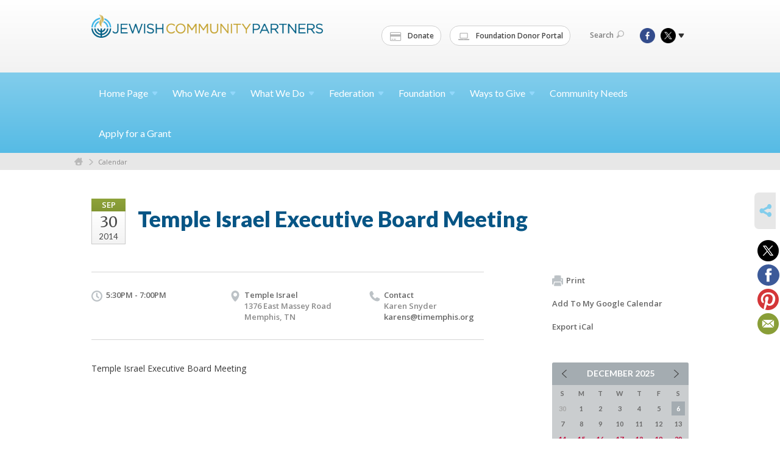

--- FILE ---
content_type: text/html; charset=UTF-8
request_url: https://www.jcpmemphis.org/community-calendar/TI--Exec-Board-Meeting/
body_size: 5912
content:
<!DOCTYPE html>
<html lang="en-US" dir="ltr">
<head>
    
    <title>Temple Israel Executive Board Meeting
 | Jewish Community Partners</title>

    <meta name="description" content="
">
    <meta http-equiv="Content-type" content="text/html; charset=utf-8" />
    <meta name="viewport" content="width=device-width">
    <meta name="format-detection" content="telephone=no">
    <meta name="fedweb-master" content="true">

    

            
    
    
            
            
            <link rel="shortcut icon" href="https://cdn.fedweb.org/fed-70/favicon-1449866062.ico" />
    
    
    <link rel="stylesheet" href="https://cdn.fedweb.org/assets/built/theme_base.css?rel=d998257" />
    <link rel="stylesheet" type="text/css" href="https://www.jcpmemphis.org/theme-stylesheet/site109_theme1?rel=d998257.750dab0c" />

            
        
        
            
            <script>
            (function(i,s,o,g,r,a,m){i['GoogleAnalyticsObject']=r;i[r]=i[r]||function(){
                (i[r].q=i[r].q||[]).push(arguments)},i[r].l=1*new Date();a=s.createElement(o),
                    m=s.getElementsByTagName(o)[0];a.async=1;a.src=g;m.parentNode.insertBefore(a,m)
            })(window,document,'script','//www.google-analytics.com/analytics.js','ga');

            var ga_cookie_domain = "auto";
            ga('create', 'UA-10529349-1', ga_cookie_domain);
            ga('require', 'displayfeatures');
            
            ga('send', 'pageview');
        </script>
    
            <!-- Global site tag (gtag.js) - Google Analytics -->
        <script async src="https://www.googletagmanager.com/gtag/js?id=G-P01HFRB6RN"></script>
        <script>
            window.dataLayer = window.dataLayer || [];
            function gtag(){window.dataLayer.push(arguments);}
            gtag('js', new Date());
            gtag('config', 'G-P01HFRB6RN');
        </script>
    
    
    
    

    
    <script src="//maps.google.com/maps/api/js?key=AIzaSyAVI9EpnhUbtO45EWta7tQ235hxRxVrjN8"></script>

    <script type="text/javascript" src="https://cdn.fedweb.org/assets/built/theme_base.min.js?rel=d998257"></script>

    <script type="text/javascript" src="https://cdn.fedweb.org/assets/built/theme1.min.js?rel=d998257"></script>

            
        
        
                    <script type="text/javascript">
                $(function() {
  $('body > section > header > div.header-wrap > div > nav > ul.user-nav > .account-item').remove();
});







            </script>
            
            
            
    <!-- Render Embed Codes BEGIN -->
    <style>
/*login*/

.top-nav > ul > li.account-item {display:none;}
body > div.header-wrap > div.navs > nav.top-nav-mobile > div > ul > li.logout-item{display:none!important;}

</style>



    <!-- Render Embed Codes END -->

    <!-- Page Custom CSS BEGIN -->
        <!-- Page Custom CSS END -->

    <!-- Code Component CSS BEGIN -->
            
        <!-- Code Component CSS BEGIN -->

    <!-- Code Component Javascript BEGIN -->
            
        <!-- Code Component Javascript END -->
</head>
<body data-site-type="federation" class=" section-calendar section-calendar-event
">

    
    
    
    <section class="page-wrapper ">
        <header class="
                page-header
            ">
            
                        <div class="sticky-header-container ">
                <div class="header-wrap">
                    <div class="shell">
                        <span class="mobile-top-wrapper">
                            <span class="mobile-top-wrapper-row">
                                <span class="mobile-top-wrapper-cell">
                                    <div id="logo" class=" ">
                                        <a href="https://www.jcpmemphis.org">
                                                                                            <img src="https://cdn.fedweb.org/cache/fed-70/site-109-logo-1447809816.png"/>
                                                                                        
                                            <span class="notext">Jewish Community Partners</span>
                                        </a>
                                    </div>
                                </span>
                                                                <span class="mobile-top-wrapper-cell">
                                    <a href="#" class="menu-btn">Menu</a>
                                </span>
                            </span>
                        </span>

                                                    <nav class="top-nav">
                                
                                <ul class="round-nav">
                                   <li class="custom-button-item">
                                    <a href="https://jcpmemphis.org/donatenow" target="_blank" class="custom-button-link">
                
                                            <i class="fa fa-credit-card"></i>
                    
                                            Donate
                    
                    
                </a>

                            </li>
            
        
            <li class="custom-button-item">
                                    <a href="https://jfm.fcsuite.com/erp/fundmanager" target="_blank" class="custom-button-link">
                
                                            <i class="fa fa-laptop"></i>
                    
                                            Foundation Donor Portal
                    
                    
                </a>

                            </li>
                                            </ul>

                                <ul class="user-nav">
                                    <li class="account-item">
                                                                                    <a href="https://www.jcpmemphis.org/login">Log In<i class="ss-icon ico-user ss-user"></i></a>
                                                                            </li>
                                    <li>
                                        <a href="#" class="search-link">Search<i class="ss-icon ico-search ss-search"></i></a>
                                        <form action="https://www.jcpmemphis.org/search" method="get" class="top-search">
	<input type="text" class="field" name="keywords" value="" placeholder="Search"/>
	<input type="submit" value="Search" class="submit-button">
</form>                                    </li>
                                </ul>

                                <ul class="social-nav">
    <li>

                    <a href="https://www.facebook.com/MemphisJewishFederation" class="ico ico-fb" alt="facebook" target="_blank"></a>
                    <a href="https://twitter.com/jcpmemphis" class="ico ico-tw" alt="twitter" target="_blank"></a>
        
                <i class="ss-icon ico-dd-arrow ss-dropdown"></i>
        <div class="dd">
            <ul>
                                    <li>
                                                    <a href="https://www.pinterest.com/jcpmemphis/" class="ico ico-pi" alt="pinterest" target="_blank"></a>
                                                    <a href="https://vimeo.com/jcpmemphis" class="ico ico-vm" alt="vimeo" target="_blank"></a>
                                            </li>
                                    <li>
                                                    <a href="https://www.instagram.com/jcpmemphis/" class="ico ico-in" alt="instagram" target="_blank"></a>
                                            </li>
                            </ul>
        </div>
            </li>
</ul>
                            </nav>
                                            </div>
                </div>
                <div class="navs">
                    <nav class="top-nav-mobile">
                        <div class="shell">
                            <ul class="user-nav-mobile">

                                <li class="custom-button-item">
                                    <a href="https://jcpmemphis.org/donatenow" target="_blank" class="custom-button-link">
                
                                            <i class="fa fa-credit-card"></i>
                    
                                            Donate
                    
                    
                </a>

                            </li>
            
        
            <li class="custom-button-item">
                                    <a href="https://jfm.fcsuite.com/erp/fundmanager" target="_blank" class="custom-button-link">
                
                                            <i class="fa fa-laptop"></i>
                    
                                            Foundation Donor Portal
                    
                    
                </a>

                            </li>
            
                                
                                                                    <li class="logout-item"><a href="https://www.jcpmemphis.org/login">Log In</a></li>
                                                            </ul>
                            
                                                        <ul class="social-nav-mobile">
                                                                <li>
                                    <a href="https://www.facebook.com/MemphisJewishFederation" target="_blank">
                                        <img src="https://cdn.fedweb.org/assets/theme1/stylesheets/images/ico-header-fb-tablet.png" alt="facebook" />
                                    </a>
                                </li>
                                                                <li>
                                    <a href="https://twitter.com/jcpmemphis" target="_blank">
                                        <img src="https://cdn.fedweb.org/assets/theme1/stylesheets/images/ico-header-tw-tablet.png" alt="twitter" />
                                    </a>
                                </li>
                                                                <li>
                                    <a href="https://www.pinterest.com/jcpmemphis/" target="_blank">
                                        <img src="https://cdn.fedweb.org/assets/theme1/stylesheets/images/ico-header-pi-tablet.png" alt="pinterest" />
                                    </a>
                                </li>
                                                                <li>
                                    <a href="https://vimeo.com/jcpmemphis" target="_blank">
                                        <img src="https://cdn.fedweb.org/assets/theme1/stylesheets/images/ico-header-vm-tablet.png" alt="vimeo" />
                                    </a>
                                </li>
                                                                <li>
                                    <a href="https://www.instagram.com/jcpmemphis/" target="_blank">
                                        <img src="https://cdn.fedweb.org/assets/theme1/stylesheets/images/ico-header-in-tablet.png" alt="instagram" />
                                    </a>
                                </li>
                                                            </ul>
                        </div>
                    </nav>

                    
                    <nav class="
        main-nav
        align-left
        padding-x-default
        padding-y-default
        font-size-16
        ">
    <div class="shell">

        <ul><li class="taphover"><a href="https://jcpmemphis.org">Home <span class="no-wrap">Page<i class="ico-arrow"></i></span></a><div class="dd"><ul><li><a href="https://jcpmemphis.org/annual-meeting">Annual Meeting</a></li><li><a href="https://jcpmemphis.org/incidentreporting">Report an Incident</a></li><li><a href="https://jcpmemphis.org/yomhashoah">Yom HaShoah</a></li></ul></div></li><li class="taphover"><a href="https://jcpmemphis.org/who-we-are">Who We <span class="no-wrap">Are<i class="ico-arrow"></i></span></a><div class="dd"><ul><li><a href="https://jcpmemphis.org/jewishmemphis">Community Directory</a></li><li><a href="https://jcpmemphis.org/our-mission">Our Mission</a></li><li><a href="https://jcpmemphis.org/about-us/our-leadership">Our Leadership</a></li><li class="taphover"><a href="https://jcpmemphis.org/community/new-to-memphis">New to <span class="no-wrap">Memphis<i class="ico-arrow"></i></span></a><div class="dd"><ul><li><a href="https://docs.google.com/forms/d/e/1FAIpQLSe-xehZiA39ftr67K8lkUPpdK3b_3XbPSLOLjhytUsQt1gglw/viewform">Memphis Jewish Community Census</a></li></ul></div></li><li><a href="https://jcpmemphis.org/careers">Careers</a></li><li><a href="https://jcpmemphis.org/contact">Staff Directory</a></li></ul></div></li><li class="taphover"><a href="https://jcpmemphis.org/what-we-do">What We <span class="no-wrap">Do<i class="ico-arrow"></i></span></a><div class="dd"><ul><li><a href="https://jcpmemphis.org/antisemitism">Fighting Antisemitism</a></li><li><a href="https://jcpmemphis.org/security">Security</a></li><li class="taphover"><a href="https://jcpmemphis.org/caring"> <span class="no-wrap">Caring<i class="ico-arrow"></i></span></a><div class="dd"><ul><li><a href="https://jcpmemphis.org/safety">Security</a></li><li><a href="https://jcpmemphis.org/dignity-grows">Dignity Grows</a></li><li ><a href="https://jcpmemphis.org/senior-services">Senior Services</a></li><li><a href="https://jcpmemphis.org/specialneeds">Special Needs</a></li><li><a href="http://memphis.fedweb.jewishfederations.org/page/s/suspicious-activity-report">Suspicious Activity Report</a></li></ul></div></li><li class="taphover"><a href="https://jcpmemphis.org/connecting"> <span class="no-wrap">Connecting<i class="ico-arrow"></i></span></a><div class="dd"><ul><li><a href="https://jcpmemphis.org/lemsky-endowment-fund">Lemsky Endowment Fund</a></li><li><a href="https://jcpmemphis.org/what-we-do/scholarships">Camp Scholarships</a></li><li><a href="https://jcpmemphis.org/rhodes">Rhodes College Jewish Community Fellowship</a></li><li ><a href="https://jcpmemphis.org/holocaust-education">Holocaust Education</a></li></ul></div></li><li class="taphover"><a href="https://jcpmemphis.org/engaging"> <span class="no-wrap">Engaging<i class="ico-arrow"></i></span></a><div class="dd"><ul><li><a href="https://jcpmemphis.org/pjlibrary">PJ Library</a></li><li ><a href="https://jcpmemphis.org/get-involved/programs-for-teens">Programs for Teens</a></li><li><a href="https://www.hillelsofmemphis.org/">Hillels of Memphis</a></li><li><a href="https://jcpmemphis.org/fedled">FedLED</a></li></ul></div></li><li><a href="https://jcpmemphis.org/our-partners">Our Partners</a></li><li class="taphover"><a href="https://jcpmemphis.org/israel-overseas">Israel and <span class="no-wrap">Overseas<i class="ico-arrow"></i></span></a><div class="dd"><ul><li ><a href="https://jcpmemphis.org/israel">Israel Trips</a></li><li><a href="https://jcpmemphis.org/israel-overseas/our-overseas-partners">Our Overseas Partners</a></li><li ><a href="https://jcpmemphis.org/israel75">Memphis Celebrates Israel@75</a></li><li ><a href="https://jcpmemphis.org/memphis-shoham-partnership">Memphis/Shoham Partnership</a></li><li><a href="https://jcpmemphis.org/israel-overseas/our-work-overseas">Our Work Overseas</a></li><li><a href="https://jcpmemphis.org/israel-overseas/our-impact-abroad">Our Impact Abroad</a></li></ul></div></li><li><a href="https://www.youtube.com/channel/UCiNTWOC4LHYwfs2l45tHoBw/videos">JCP Videos</a></li><li><a href="http://jcpconnect.org/">News</a></li></ul></div></li><li class="taphover"><a href="https://jcpmemphis.org/federation"> <span class="no-wrap">Federation<i class="ico-arrow"></i></span></a><div class="dd"><ul><li><a href="https://jcpmemphis.org/donate-now">Annual Community Campaign</a></li><li><a href="https://jcpmemphis.org/federation/ensuring-the-jewish-future">Ensuring the Jewish Future</a></li><li><a href="https://jcpmemphis.org/federation/caring-for-jews-in-need">Caring for Jews in Need</a></li><li><a href="https://jcpmemphis.org/israel-overseas">Israel and Overseas</a></li><li class="taphover"><a href="https://jcpmemphis.org/federation/community-impact">Community <span class="no-wrap">Impact<i class="ico-arrow"></i></span></a><div class="dd"><ul><li><a href="https://jcpmemphis.org/community-relations/memphis-jewish-pop">Needs Assessment</a></li></ul></div></li><li class="taphover"><a href="https://jcpmemphis.org/get-involved">Get <span class="no-wrap">Involved<i class="ico-arrow"></i></span></a><div class="dd"><ul><li><a href="https://jcpmemphis.org/pjlibrary">PJ Library</a></li><li><a href="https://jcpmemphis.org/fedled">FedLED</a></li><li ><a href="https://jcpmemphis.org/lion-of-judah">Lion of Judah</a></li><li><a href="https://www.lionbehindthepin.org">The Lion Behind the Pin</a></li><li><a href="https://jcpmemphis.org/maimonides-society">Maimonides Society</a></li><li><a href="https://jcpmemphis.org/cardozo">Cardozo Society</a></li></ul></div></li></ul></div></li><li class="taphover"><a href="https://jcpmemphis.org/foundation"> <span class="no-wrap">Foundation<i class="ico-arrow"></i></span></a><div class="dd"><ul><li><a href="https://jfm.fcsuite.com/erp/fundmanager">Donor Portal</a></li><li><a href="https://jcpmemphis.org/professional-advisory-group">Professional Advisory Group</a></li><li><a href="https://jcpmemphis.org/foundation-events">Foundation Events</a></li><li class="taphover"><a href="https://jcpmemphis.org/types-of-funds">Types of <span class="no-wrap">Funds<i class="ico-arrow"></i></span></a><div class="dd"><ul><li ><a href="https://jcpmemphis.org/donor-advised">Donor Advised Funds</a></li><li><a href="https://jcpmemphis.org/foundation/designated-funds">Designated Endowment Funds</a></li><li ><a href="https://jcpmemphis.org/teen-philanthropy">B'nai Tzedek Funds</a></li></ul></div></li><li class="taphover"><a href="https://jcpmemphis.org/foundation/existing-fundholders"> <span class="no-wrap">Fundholders<i class="ico-arrow"></i></span></a><div class="dd"><ul><li><a href="https://jcpmemphis.org/fund-investment">Fund Investment</a></li></ul></div></li><li><a href="https://jcpmemphis.org/donor-advised">Open A Fund</a></li><li class="taphover"><a href="https://jcpmemphis.org/teen-philanthropy">B'nai Tzedek Teen <span class="no-wrap">Philanthropy<i class="ico-arrow"></i></span></a><div class="dd"><ul><li><a href="https://jcpmemphis.org/bnai-tzedek-sign-up">B'nai Tzedek Sign Up</a></li><li><a href="https://jcpmemphis.org/teen-philanthropy/2021">B'nai Tzedek Events</a></li></ul></div></li><li><a href="http://jfomcyjl.org/">Planned Giving</a></li><li><a href="https://jcpmemphis.org/foundation-partner-agencies">Foundation Partner Agencies</a></li></ul></div></li><li class="taphover"><a href="https://jcpmemphis.org/waystogive">Ways to <span class="no-wrap">Give<i class="ico-arrow"></i></span></a><div class="dd"><ul><li><a href="https://jfm.fcsuite.com/erp/donate/create?funit_id=2419">Tribute & Memorial Giving</a></li><li><a href="https://jcpmemphis.org/waystogive/planned-giving-and-endowment">Planned Giving and Endowment</a></li><li><a href="https://jcpmemphis.org/corporate-partnerships">Corporate Partnerships</a></li></ul></div></li><li><a href="https://jcpmemphis.org/community-need">Community Needs</a></li><li><a href="https://jcpmemphis.org/federation/grant-applications">Apply for a Grant</a></li></ul>

        
    </div>
</nav>

                </div>
            </div>

                            <nav class="breadcrumbs">
                    <div class="shell">
                        <div class="row">
                            <ul>
                                <li><a href="https://www.jcpmemphis.org" class="home-link">Home</a></li>

                                                                                                            <li>
                                                                                            <a href="https://jcpmemphis.org/community-calendar">
                                                                                            Calendar
                                            </a>
                                        </li>
                                                                    
                            </ul>
                        </div>
                    </div>
                </nav>
            
                            
                                    </header>

                                
    <section class="page-main calendar-event" id="calendar-1246-event-85980">
        <div class="shell">
            <section class="row">
                <section class="col-12 col-12-mobile">
                    <header class="page-title">

                        <div class="event-date">
            <div class="date-box">
            <div class="month">Sep</div>
            <p>
                <span class="day">30</span>
                <span class="year">2014</span>
            </p>
        </div>

            
</div>

                        <h2>Temple Israel Executive Board Meeting</h2>
                    </header>
                </section>
            </section>
            <section class="row">
                <section class="col-8">
                                        <div class="event-info clearfix -no-price -cols-3">

                        <p class="time">
            5:30PM - 7:00PM
        <span class="js-rrule" data-rrule="">&nbsp;</span>
</p>

                                                    <p class="location">

                                                                    Temple Israel
                                                                        <span>
                                        1376 East Massey Road
                                                                                <br />
                                        Memphis, TN 
                                    </span>
                                    <span>
                                                                                                                    </span>
                                                                                                        
                            </p>
                        
                                                    <p class="contact last">
                                Contact

                                                                    <span>
                                        Karen Snyder

                                        
                                        
                                        
                                                                                    <br /><a href="/cdn-cgi/l/email-protection#056e6477606b7645716c686068756d6c762b6a7762"><span class="__cf_email__" data-cfemail="abc0cad9cec5d8ebdfc2c6cec6dbc3c2d885c4d9cc">[email&#160;protected]</span></a>
                                        
                                                                            </span>
                                
                            </p>
                        
                                            </div>
                                        <article class="post">
                        
                        <div class="editor-copy">
                            Temple Israel Executive Board Meeting
                        </div> <!-- /. editor-copy -->

						
                    </article>

                    

                </section>
                <aside class="col-3 offset-1">

                    
                    <div class="widget">
                        <ul class="headers inline">

                            
                            <li><a href="javascript:window.print();"><i class="ico-print"></i>Print</a></li>
                            <li><a href="http://www.google.com/calendar/event?action=TEMPLATE&amp;text=Temple%20Israel%20Executive%20Board%20Meeting&amp;dates=20140930T223000Z%2F20141001T000000Z&amp;details=Jewish%20Community%20Partners%0AMemphis%20Jewish%20Community%20Calendar%0Ahttps%3A%2F%2Fjcpmemphis.org%2Fcommunity-calendar%2FTI--Exec-Board-Meeting%0A%0ATemple%20Israel%20Executive%20Board%20Meeting&amp;location=&amp;trp=true" target="_blank">Add To My Google Calendar</a></li>
                            <li><a href="https://www.jcpmemphis.org/community-calendar/ical/TI--Exec-Board-Meeting" target="_blank">Export iCal</a></li>
                        </ul>

                        
                        <div class="calendar-placeholder">
                            <div class="calendar" data-url="https://www.jcpmemphis.org/community-calendar/cal_widget/2025/12" data-day-url="https://www.jcpmemphis.org/community-calendar/day/list/2025/12/06" data-active-dates="[]" data-selected-year="" data-selected-month="" data-current-year="2025" data-current-month="12"></div>
                        </div>

                        

                    </div>

                </aside>
            </section>

            

        </div>

        
        

    </section>

        
        <section class="hovering-side-bar unpositioned">
            <div class="items">
                                        <div class="item social_share-hover social_share">
        <a href="" class="btn">
            <i class="ss-icon ss-share"></i>
        </a>
        <span class="hovering-link-text sr-only">Share</span>
            <div class="share_box" style="height: auto;">
                <ul class="sharing share">
                                            <li>
                            <a class="icon twitter" data-sharer="twitter" data-url="https://www.jcpmemphis.org/community-calendar/TI--Exec-Board-Meeting"><i class="twitter"></i></a>
                        </li>
                                                                <li>
                            <a class="icon facebook" data-sharer="facebook" data-url="https://www.jcpmemphis.org/community-calendar/TI--Exec-Board-Meeting"><i class="facebook"></i></a>
                        </li>
                                                                                    <li>
                            <a class="icon pinterest" data-sharer="pinterest" data-url="https://www.jcpmemphis.org/community-calendar/TI--Exec-Board-Meeting"><i class="pinterest"></i></a>
                        </li>
                                                                <li>
                            <a class="icon email" data-sharer="email" data-url="https://www.jcpmemphis.org/community-calendar/TI--Exec-Board-Meeting"><i class="email"></i></a>
                        </li>
                                    </ul>
            </div>
    </div>
            </div>
        </section>

        <div class="footer-push"></div>
    </section>

    <footer class="page-footer">
        <div class="footer-wrapper">
            <div class="footer-row row-has-footernavigation row-has-contactus row-has-wysiwyg">
                <div class="shell">
                    <section class="footer-section flex-container justify-space-between nowrap">
                                                            <section class="flex-item col-6 footer-column item-count-1">
                                    <div class="footer-column-wrapper">
                                                                                                                                                                                        <div id="component-518461" class="component-container component-class-footernavigation ">
                                                        <div class="footer-navigation">
    <div class="flex-container justify-space-between" data-cols="3">
        <div class="flex-item">
                                     <h4>                 <a href="https://jcpmemphis.org/who-we-are">About Us</a>
                 </h4>             
            <div class="flex-item">
                                                        <a href="https://www.myjewish901.org/">Community Calendar</a>
                                        </div>
    
        <div class="flex-item">
                                                        <a href="https://jcpmemphis.org/contact">Staff Directory</a>
                                        </div>
                </div>
    
        <div class="flex-item">
                                     <h4>                 <a href="https://jcpmemphis.org/waystogive"> Donate</a>
                 </h4>             
            <div class="flex-item">
                                                        <a href="https://jcpmemphis.org/donate-now">Annual Community Campaign</a>
                                        </div>
    
        <div class="flex-item">
                                                        <a href="https://jcpmemphis.org/waystogive/planned-giving-and-endowment">Legacy</a>
                                        </div>
                </div>
    
        <div class="flex-item">
                                     <h4>                 <a href="https://jcpmemphis.org/caring"> Resources</a>
                 </h4>             
            <div class="flex-item">
                                                        <a href="https://jcpmemphis.org/pjlibrary">PJ Library</a>
                                        </div>
    
        <div class="flex-item">
                                                        <a href="https://jcpmemphis.org/what-we-do/scholarships">Scholarships</a>
                                        </div>
    
        <div class="flex-item">
                                                        <a href="https://jcpmemphis.org/lemsky-endowment-fund">Lemsky Endowment Fund</a>
                                        </div>
                </div>
        </div>
</div>
                                                    </div>
                                                                                                                                                                        </div>
                                </section>
                                                            <section class="flex-item col-3 footer-column item-count-1">
                                    <div class="footer-column-wrapper">
                                                                                                                                                                                        <div id="component-518462" class="component-container component-class-contactus ">
                                                        <div class="contact-us">
    <h4>CONTACT US</h4>
    <address>
        <p class="location">
            <i class="ss-icon ss-location"></i><br>
            
                            Jewish Community Partners<br />
            
                            6560 Poplar Avenue <br />
            
            
            Germantown, TN 38138
        </p>
        <p class="contact" style="margin-top: 12px;">
            <i class="ss-icon ss-phone"></i><br>

                            901-767-7100 <br />
            
            <a class="contact-email" href="/cdn-cgi/l/email-protection#81e8efe7eec1ebe2f1ece4ecf1e9e8f2afeef3e6"><span class="__cf_email__" data-cfemail="d9b0b7bfb699b3baa9b4bcb4a9b1b0aaf7b6abbe">[email&#160;protected]</span></a>
        </p>
    </address>
</div>

                                                    </div>
                                                                                                                                                                        </div>
                                </section>
                                                            <section class="flex-item col-3 footer-column item-count-1">
                                    <div class="footer-column-wrapper">
                                                                                                                                                                                        <div id="component-518463" class="component-container component-class-wysiwyg ">
                                                        <div class="editor-copy"><div class="signup"><h4>CONNECT</h4><ul class="links"><li><i class="ss-icon ss-mail"></i><a href="http://eepurl.com/gMOGC9" target="_self">Connect</a></li></ul></div></div>
                                                    </div>
                                                                                                                                                                        </div>
                                </section>
                                                </section> <!-- /.footer-section -->
                </div> <!-- /.shell -->
            </div> <!-- /.footer-row -->
            

        </div> <!-- /.footer-wrapper -->
        <section class="copy">
            <div class="shell">
                <p class="left"><a href="#" class="logo">
                                            <img src="https://cdn.fedweb.org/assets/theme1/stylesheets/images/logo-footer.png" alt="" />
                                    </a> Copyright &copy; 2025 Jewish Community Partners. All Rights Reserved.</p>
                                    <p class="right">Powered by FEDWEB &reg; Central     <a href="https://www.jcpmemphis.org/privacy-policy" class="privacy-policy">Privacy Policy</a>     <a href="https://www.jcpmemphis.org/terms-of-use">Terms of Use</a></p>
                            </div>
        </section> <!-- /.copy -->
    </footer>

    
    
    
    
    
    
    
    
    <script data-cfasync="false" src="/cdn-cgi/scripts/5c5dd728/cloudflare-static/email-decode.min.js"></script><script type="text/javascript">
	window.base_asset_url = "https:\/\/cdn.fedweb.org\/";
</script>

    
        
    
</body>
</html>
